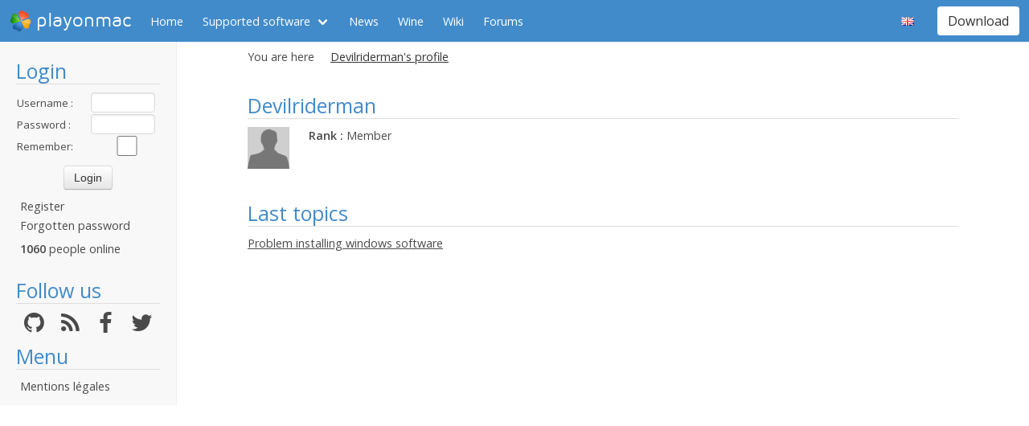

--- FILE ---
content_type: text/html; charset=utf-8
request_url: https://www.playonmac.com/en/profil-92482.html
body_size: 3115
content:
<!doctype html>
<html lang="en">
<head>
    <title>Devilriderman's profile        - PlayOnMac - Run your Windows applications on Mac easily!</title>
            <meta name="keywords"
              content="mac, programs, compatibility, layer, frontend, mac, os, apple, programmes, windows, libre, osx, wine, darwine, gratuit, steam, world, of, warcraft, guild, wars, pom, jouer, gratuit, snow, leopard, jeux, playonmac, play, projet, jedi, knight, academy, half, life, silkroad, diablo, starcraft, forums, track, mania, nation, forever, tomb, raider, elder, scroll, oblivion, morrowind"/>
        <meta name="dc.keywords"
              content="mac, programs, compatibility, layer, frontend, mac, os, apple, programmes, windows, libre, osx, wine, darwine, gratuit, steam, world, of, warcraft, guild, wars, pom, jouer, gratuit, snow, leopard, jeux, playonmac, play, projet, jedi, knight, academy, half, life, silkroad, diablo, starcraft, forums, track, mania, nation, forever, tomb, raider, elder, scroll, oblivion, morrowind"/>
        <meta name="subject" content="Jeux vidéos sous Mac"/>
        <meta name="Classification" content="jouer, mac, wine, facilement"/>
            <meta name="viewport" content="width=device-width, initial-scale=1.0">
    <meta name="description" content="PlayOnMac will allow you to play your favorite games on Mac easily"/>
    <meta name="author" content="Quentin Pâris"/>
    <meta name="revisit-after" content="1 day"/>
    <meta name="identifier-url" content="https://www.playonmac.com"/>
    <meta name="publisher" content="Quentin Pâris"/>
    <meta name="Robots" content="all"/>
    <meta name="Rating" content="General"/>
    <meta name="Category" content="Document"/>
    <meta name="Page-topic" content="Document"/>
    <meta name="contactState" content="France"/>
    <meta http-equiv="Content-type" content="text/html;charset=UTF-8"/>
    <meta name="location" content="France, FRANCE"/>
    <meta name="expires" content="never"/>
    <meta name="date-revision-ddmmyyyy" content=""/>
    <meta name="Distribution" content="Global"/>
    <meta name="Audience" content="General"/>
    <meta name="verify-v1" content="YhCHh8OKlW7y6fu1VovKLmGvw3YFnSwhQLyzV/yhGpM="/>
    <meta name="google-site-verification" content="GSvAeRz3qy59QsN-u5yNC2U2keoAOVX75vpLv8KmpfA"/>
        <link rel="icon" type="image/png" href="https://www.playonmac.com/images/logos/logo32.png"/>
    <link rel="image_src" type="image/jpeg" href="https://www.playonmac.com/images/logos/logo128.png"/>
    <link href="https://www.playonmac.com/css/bulma.min.css" rel="stylesheet" type="text/css">
    <link href="https://www.playonmac.com/css/design.css?" rel="stylesheet" type="text/css"/>
    <link href="https://www.playonmac.com/css/font-awesome.css" rel="stylesheet" type="text/css"/>


    <link href="https://www.playonmac.com/en/rss.xml" title="RSS" type="application/RSS+XML" rel="alternate"/>
    <!-- <link href='//fonts.googleapis.com/css?family=Roboto:400,300,500,100,100italic,300italic,400italic,700,500italic,700italic'
          rel='stylesheet' type='text/css'/>-->

    <link href="https://fonts.googleapis.com/css?family=Open+Sans:400,600,400italic,600italic"
          rel="stylesheet">


    <script>
        var url = "https://www.playonmac.com";
        var prefixe = "https://www.playonmac.com/en";
    </script>

    <script src='/js/ckeditor/ckeditor.js'></script>

    <script src="https://www.playonmac.com/js/jquery/jquery-2.1.1.min.js"></script>

    <script src="https://www.playonmac.com/js/design.js"></script>
    <script src="https://www.playonmac.com/js/ace/ace.js"></script>

    <script src="https://www.playonmac.com/js/highlighter/shCore.js"></script>
    <script src="https://www.playonmac.com/js/highlighter/shAutoloader.js"></script>

    <link type="text/css" rel="stylesheet" href="https://www.playonmac.com/css/highlighter/shCorePOL.css"/>

    
        <!--  -->
    </head>
<body>

<header id="header">
     <nav class="navbar is-primary" aria-label="main navigation">
    <div class="navbar-brand">
        <div class="navbar-item is-hoverable has-dropdown">
            <a href="https://www.playonmac.com" class="navbar-logo navbar-link is-arrowless">
                <img src="https://www.playonmac.com/images/logos/logo96.png"
                     alt="playonmac"/> playonmac            </a>

            <div class="navbar-dropdown is-hidden-mobile is-hidden-touch">
                <a class="navbar-item" href="http://www.playonlinux.com"><img class="navbar-item-icon"
                                                                              src="https://www.playonmac.com/images/logos/logo96.png" alt="PlayOnLinux Logo">PlayOnLinux</a>
                <a class="navbar-item" href="http://www.playonmac.com"><img class="navbar-item-icon"
                                                                            src="https://www.playonmac.com/images/logos/logo96.png" alt="PlayOnMac Logo">PlayOnMac</a>
            </div>
        </div>

        <a role="button" class="navbar-burger burger" aria-label="menu" aria-expanded="false"
           data-target="navbar">
            <span aria-hidden="true"></span>
            <span aria-hidden="true"></span>
            <span aria-hidden="true"></span>
        </a>
    </div>

    <div id="navbar" class="navbar-menu">
        <div class="navbar-start">

            <a href="https://www.playonmac.com/en"
               class='navbar-item '>
                Home            </a>

            <div class='navbar-item has-dropdown is-hoverable '>
                <a class="navbar-link" href="https://www.playonmac.com/en/supported_apps.html">
                    Supported software                </a>

                <div class="navbar-dropdown is-hidden-touch">
                                            <a class="navbar-item"
                           href="https://www.playonmac.com/en/supported_apps-2-0.html">
                            <img class="navbar-item-icon"
                                 src="https://www.playonmac.com/images/Faenza/categories/22/applications-accessories.png"
                                 alt="accessories"/>

                            Accessories                        </a>
                                                <a class="navbar-item"
                           href="https://www.playonmac.com/en/supported_apps-7-0.html">
                            <img class="navbar-item-icon"
                                 src="https://www.playonmac.com/images/Faenza/categories/22/applications-development.png"
                                 alt="development"/>

                            Development                        </a>
                                                <a class="navbar-item"
                           href="https://www.playonmac.com/en/supported_apps-8-0.html">
                            <img class="navbar-item-icon"
                                 src="https://www.playonmac.com/images/Faenza/categories/22/applications-education.png"
                                 alt="education"/>

                            Education                        </a>
                                                <a class="navbar-item"
                           href="https://www.playonmac.com/en/supported_apps-100-0.html">
                            <img class="navbar-item-icon"
                                 src="https://www.playonmac.com/images/Faenza/categories/22/applications-functions.png"
                                 alt="functions"/>

                            Functions                        </a>
                                                <a class="navbar-item"
                           href="https://www.playonmac.com/en/supported_apps-1-0.html">
                            <img class="navbar-item-icon"
                                 src="https://www.playonmac.com/images/Faenza/categories/22/applications-games.png"
                                 alt="games"/>

                            Games                        </a>
                                                <a class="navbar-item"
                           href="https://www.playonmac.com/en/supported_apps-6-0.html">
                            <img class="navbar-item-icon"
                                 src="https://www.playonmac.com/images/Faenza/categories/22/applications-graphics.png"
                                 alt="graphics"/>

                            Graphics                        </a>
                                                <a class="navbar-item"
                           href="https://www.playonmac.com/en/supported_apps-4-0.html">
                            <img class="navbar-item-icon"
                                 src="https://www.playonmac.com/images/Faenza/categories/22/applications-internet.png"
                                 alt="internet"/>

                            Internet                        </a>
                                                <a class="navbar-item"
                           href="https://www.playonmac.com/en/supported_apps-5-0.html">
                            <img class="navbar-item-icon"
                                 src="https://www.playonmac.com/images/Faenza/categories/22/applications-multimedia.png"
                                 alt="multimedia"/>

                            Multimedia                        </a>
                                                <a class="navbar-item"
                           href="https://www.playonmac.com/en/supported_apps-3-0.html">
                            <img class="navbar-item-icon"
                                 src="https://www.playonmac.com/images/Faenza/categories/22/applications-office.png"
                                 alt="office"/>

                            Office                        </a>
                                                <a class="navbar-item"
                           href="https://www.playonmac.com/en/supported_apps-0-0.html">
                            <img class="navbar-item-icon"
                                 src="https://www.playonmac.com/images/Faenza/categories/22/applications-other.png"
                                 alt="other"/>

                            Other                        </a>
                                                <a class="navbar-item"
                           href="https://www.playonmac.com/en/supported_apps-9-0.html">
                            <img class="navbar-item-icon"
                                 src="https://www.playonmac.com/images/Faenza/categories/22/applications-patches.png"
                                 alt="patches"/>

                            Patches                        </a>
                                        </div>
            </div>

                            <a href="https://www.playonmac.com/en/news.html"
                   class='navbar-item '>
                    News                </a>
                
	    <a href="/wine" class="navbar-item">Wine</a>
            <a href="http://wiki.playonlinux.com"
               class='navbar-item '>
                Wiki            </a>

                            <a href="https://www.playonmac.com/en/forums.html"
                   class='navbar-item '>
                    Forums                </a>

                
        </div>

        <div class="navbar-end">
            <div class="navbar-item has-dropdown is-hoverable">
                <div class="navbar-link is-arrowless"><img
                        class="navbar-item-icon"
                        src="https://www.playonmac.com/images/flags/en.png"
                        alt="en"/></div>

                <div class="navbar-dropdown">
                                                    <a class="navbar-item" href="/fr/profil-92482.html"><img
                                        class="navbar-item-icon"
                                        src="https://www.playonmac.com/images/flags/fr.png"
                                        alt="fr"/> </a>
                                                </div>
            </div>

            <div class="navbar-item">
                <div class="buttons">
                    <a href="https://www.playonmac.com/en/download.html"
                       class='button is-primary '>
                        Download                    </a>
                </div>
            </div>
        </div>
    </div>
</nav>


</header>
<aside class="aside-menu">
        <h1>Login</h1>

<div class='login'>
            <form action="https://www.playonmac.com/membre/login.php" method="post">
            <div class="login_texte">Username :</div>
            <div class="login_contenu"><input type="text" class="champ_petit input" name="login"/></div>
            <div class="espace"></div>
            <div class="login_texte">Password :</div>
            <div class="login_contenu"><input type="password" class="champ_petit input" name="passwd"/></div>
            <div class="espace"></div>
            <div class="login_texte">Remember:</div>
            <div class="login_contenu remember"><input type="checkbox" name="auto" value="1"/></div>
            <div class="espace"></div>
            <input type="hidden" name="referer" value="/en/profil-92482.html"/>
            <div class="boutton_login"><input type="submit" value="Login"
                                              class="btn btn-default"/></div>
        </form>
        <ul class='menu'>
            <li><a href="https://www.playonmac.com/en/register.html">Register</a></li>
            <li><a href="https://www.playonmac.com/en/reset.html">Forgotten password</a></li>
        </ul>
        
        <p class='online'>
            <b>1060</b>  people online        </p>
    </div>

<h1>Follow us</h1>
<div class="columns is-mobile has-text-centered is-gapless is-marginless">
    <div class="column">
        <a href="https://github.com/PhoenicisOrg/">
            <i class="fa fa-github fa-2x" aria-hidden="true"></i>
        </a>
    </div>

    <div class="column">
        <a href="https://www.playonmac.com/en/rss.xml">
            <i class="fa fa-rss fa-2x" aria-hidden="true"></i>
        </a>
    </div>

    <div class="column">
        <a href="http://facebook.com/playonlinux/">
            <i class="fa fa-facebook fa-2x" aria-hidden="true"></i>
        </a>
    </div>

    <div class="column">
        <a href="http://twitter.com/PlayOnMac">
            <i class="fa fa-twitter fa-2x" aria-hidden="true"></i>
        </a>
    </div>
</div>

    <h1>Menu</h1>
    <ul class="menu">
        <li><a href="/legal.html">Mentions légales</a></li>
    </ul> 





</aside>

<main id="page">
    <section class="section is-small">
        <div class="container is-fluid">
            <div class="columns is-gapless is-mobile">
    <div class="column is-narrow is-hidden-mobile">
        You are here    </div>
    <div class="column">
        <nav class="breadcrumb" aria-label="breadcrumbs">
            <ul>

                <li class='is-active'><a>Devilriderman's profile</a></li>
            </ul>
        </nav>

    </div>
</div>
<div class="columns is-multiline">

    <div class="column is-12">
        <h1>Devilriderman</h1>

        <div class="columns">
                            <div class='column is-1'>
                    <img src="https://www.playonmac.com/images/anonymous.png"
                         alt="Devilriderman's avatar">
                </div>
            
            <div class="column">
                <p><b>Rank :</b> Member</p>

                
            </div>
        </div>


            </div>

    
    

    <div class="column is-12">
        <h1>Last topics</h1>
        <p><a href='https://www.playonmac.com/en/topic-17162.html'>Problem installing windows software</a></p>    </div>
</div>
</div>
</section>
</main>



<!-- 0.2041 --></body>
</html>
